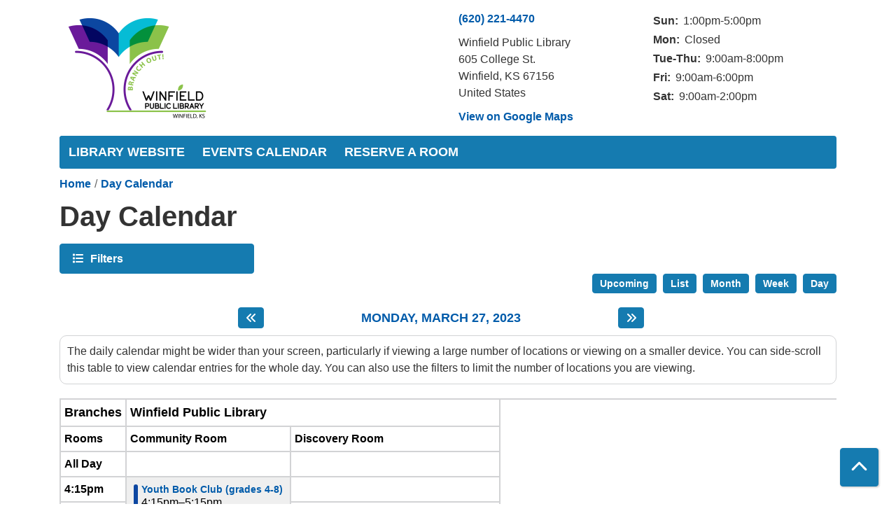

--- FILE ---
content_type: text/html; charset=UTF-8
request_url: https://wpl.librarymarket.com/events/day/2023/03/27
body_size: 10001
content:
<!DOCTYPE html>
<html lang="en" dir="ltr" prefix="og: https://ogp.me/ns#">
  <head>
    <meta charset="utf-8" />
<meta name="description" content="Events Calendar for Winfield Public Library" />
<link rel="canonical" href="https://wpl.librarymarket.com/events/day/2023/03/27" />
<link rel="image_src" href="https://wpl.librarymarket.com/sites/default/files/wpl_0.png" />
<meta property="og:site_name" content="Winfield Public Library" />
<meta property="og:type" content="website" />
<meta property="og:url" content="https://wpl.librarymarket.com/events/day/2023/03/27" />
<meta property="og:title" content="Day Calendar | Winfield Public Library" />
<meta property="og:description" content="Events Calendar for Winfield Public Library" />
<meta property="og:image" content="https://wpl.librarymarket.com/sites/default/files/wpl_0.png" />
<meta name="twitter:card" content="summary" />
<meta name="twitter:title" content="Day Calendar | Winfield Public Library" />
<meta name="twitter:description" content="Events Calendar for Winfield Public Library" />
<meta name="twitter:image" content="https://wpl.librarymarket.com/sites/default/files/wpl_0.png" />
<meta name="Generator" content="Drupal 11 (https://www.drupal.org)" />
<meta name="MobileOptimized" content="width" />
<meta name="HandheldFriendly" content="true" />
<meta name="viewport" content="width=device-width, initial-scale=1.0" />
<link rel="icon" href="/sites/default/files/favicon.ico" type="image/vnd.microsoft.icon" />

    <title>Day Calendar | Winfield Public Library</title>
        <style>
      :root {
        --calendar-theme-external-link-content: "Opens\20 in\20 a\20 new\20 tab\3A \20 ";
      }
    </style>
    <link rel="stylesheet" media="all" href="/core/misc/components/progress.module.css?t91hpn" />
<link rel="stylesheet" media="all" href="/core/misc/components/ajax-progress.module.css?t91hpn" />
<link rel="stylesheet" media="all" href="/core/modules/system/css/components/align.module.css?t91hpn" />
<link rel="stylesheet" media="all" href="/core/modules/system/css/components/container-inline.module.css?t91hpn" />
<link rel="stylesheet" media="all" href="/core/modules/system/css/components/clearfix.module.css?t91hpn" />
<link rel="stylesheet" media="all" href="/core/modules/system/css/components/hidden.module.css?t91hpn" />
<link rel="stylesheet" media="all" href="/core/modules/system/css/components/js.module.css?t91hpn" />
<link rel="stylesheet" media="all" href="/modules/custom/library_calendar/lc_calendar_theme/css/base.css?t91hpn" />
<link rel="stylesheet" media="all" href="/modules/custom/library_calendar/lc_calendar_theme/css/state.css?t91hpn" />
<link rel="stylesheet" media="all" href="/modules/custom/library_calendar/lc_calendar_theme/css/components/branch-selector.css?t91hpn" />
<link rel="stylesheet" media="all" href="/modules/custom/library_calendar/lc_calendar_theme/css/components/calendar.css?t91hpn" />
<link rel="stylesheet" media="all" href="/modules/custom/library_calendar/lc_calendar_theme/css/components/date-icon.css?t91hpn" />
<link rel="stylesheet" media="all" href="/modules/custom/library_calendar/lc_calendar_theme/css/components/events.css?t91hpn" />
<link rel="stylesheet" media="all" href="/modules/custom/library_calendar/lc_calendar_theme/css/components/event-card.css?t91hpn" />
<link rel="stylesheet" media="all" href="/modules/custom/library_calendar/lc_calendar_theme/css/components/calendar-day.css?t91hpn" />
<link rel="stylesheet" media="all" href="/modules/custom/library_calendar/lc_calendar_theme/css/components/form.css?t91hpn" />
<link rel="stylesheet" media="all" href="/modules/custom/library_calendar/lc_calendar_theme/css/components/filters.css?t91hpn" />
<link rel="stylesheet" media="all" href="/modules/custom/library_calendar/lc_calendar_theme/css/components/menu-tasks.css?t91hpn" />
<link rel="stylesheet" media="all" href="/modules/custom/library_calendar/lc_core/css/extra_field.css?t91hpn" />
<link rel="stylesheet" media="all" href="/modules/contrib/office_hours/css/office_hours.css?t91hpn" />
<link rel="stylesheet" media="all" href="/themes/custom/calendar_theme/node_modules/%40fortawesome/fontawesome-free/css/all.min.css?t91hpn" />
<link rel="stylesheet" media="all" href="/themes/custom/calendar_theme/css/style?t91hpn" />

    
  </head>
    <body class="path-events path-not-content no-js" data-bs-no-jquery>
        <a href="#main-content" class="visually-hidden focusable skip-link">
      Skip to main content
    </a>
    
      <div class="dialog-off-canvas-main-canvas" data-off-canvas-main-canvas>
    
<header class="header">
      <div class="container main-container">
      <div class="row">
                  <div class="col-12 col-lg-6 branding-col">
              <div>
    
<div id="block-calendar-theme-sitebranding" class="block block-system block-system-branding-block">
  
    
        
    
    <a class="site-logo" href="/" rel="home">
      <img src="/sites/default/files/Winfield%20Public%20Library2.png" alt="Home" fetchpriority="high">
    </a>
  </div>

  </div>

          </div>
        
                  <div class="col-12 col-lg-6 header-content-col">
              <div class="header-content-container">
    
<div id="block-calendar-theme-branchselect" class="block block-lc-branch-select block-lc-branch-select-block">
  
      <h2>Hours &amp; Locations</h2>
    
      



<div class="lc-branch-select">
      <button class="button js-hours-toggle hours-toggle" type="button">
      <span class="hours-toggle__icon">Toggle Library</span> Hours    </button>
    <div class="lc-branch-select__wrapper lc-branch-select__wrapper--single">
    <div class="lc-branch-select__content-container">
      
              
        
        <div>
                        
          
          <div class="lc-branch-select__content">
            <div>
  
      <h2><a href="/branch/winfield-public-library">
            <div class="field field-container field--name-name field--type-string field--label-hidden field-item">Winfield Public Library</div>
      </a></h2>
    
  

<div class="lc-branch-select__branch lc-branch-select__branch--82" data-branch="82">
  <div class="lc-branch-select__branch--hidden-region">
    
<div class="block block-layout-builder block-field-blocktaxonomy-termlc-library-branchfield-lc-branch-hours">
  
    
      
      <div class="field field-container field--name-field-lc-branch-hours field--type-office-hours field--label-hidden field-items">
              <div class="field-item"><div class="office-hours office-hours office-hours-status--closed"><div class="office-hours__item"><span class="office-hours__item-slots">1:00pm-5:00pm</span><span><br /></span></div></div></div>
          </div>
  
  </div>

  </div>
  <div class="lc-branch-selector-content-row">
    <div class="lc-branch-selector-content-col">
      <div>
        
<div class="block block-layout-builder block-field-blocktaxonomy-termlc-library-branchfield-lc-phone-number">
  
    
      
            <div class="field field-container field--name-field-lc-phone-number field--type-telephone field--label-hidden field-item"><a href="tel:6202214470">(620) 221-4470</a></div>
      
  </div>

<div class="block block-layout-builder block-field-blocktaxonomy-termlc-library-branchfield-lc-address">
  
    
      
            <div class="field field-container field--name-field-lc-address field--type-address field--label-hidden field-item"><p class="address" translate="no"><span class="organization">Winfield Public Library</span><br>
<span class="address-line1">605 College St.</span><br>
<span class="locality">Winfield</span>, <span class="administrative-area">KS</span> <span class="postal-code">67156</span><br>
<span class="country">United States</span></p></div>
      
  </div>

<div class="block block-layout-builder block-extra-field-blocktaxonomy-termlc-library-branchmap-link">
  
    
      <a href="http://maps.google.com/?q=605%20College%20St.%2C%2BWinfield%2C%2BKS%2C%2B67156" target="_blank">View on Google Maps</a>
  </div>

      </div>
    </div>
    <div class="lc-branch-selector-content-col">
      <div>
        
<div class="block block-layout-builder block-field-blocktaxonomy-termlc-library-branchfield-lc-branch-hours">
  
    
      
      <div class="field field-container field--name-field-lc-branch-hours field--type-office-hours field--label-hidden field-items">
              <div class="field-item"><div class="office-hours office-hours office-hours-status--closed"><div class="office-hours__item"><span class="office-hours__item-label">Sun: </span><span class="office-hours__item-slots">1:00pm-5:00pm</span><span><br /></span></div><div class="office-hours__item"><span class="office-hours__item-label">Mon: </span><span class="office-hours__item-comments">Closed</span><span><br /></span></div><div class="office-hours__item"><span class="office-hours__item-label">Tue-Thu: </span><span class="office-hours__item-slots">9:00am-8:00pm</span><span><br /></span></div><div class="office-hours__item"><span class="office-hours__item-label">Fri: </span><span class="office-hours__item-slots">9:00am-6:00pm</span><span><br /></span></div><div class="office-hours__item"><span class="office-hours__item-label">Sat: </span><span class="office-hours__item-slots">9:00am-2:00pm</span><span><br /></span></div></div></div>
          </div>
  
  </div>

      </div>
    </div>
  </div>
</div>

</div>

          </div>
        </div>
          </div>
  </div>
</div>

  </div>

  </div>

          </div>
              </div>
    </div>
  
    <div>
    
<div class="container main-container">
  <a href="#block-calendar-theme-mainnavigation-skip-link" class="visually-hidden focusable skip-link">
    Skip navigation
  </a>

  <nav id="block-calendar-theme-mainnavigation" class="navbar navbar-expand-lg" role="navigation" aria-labelledby="block-calendar-theme-mainnavigation-heading">
    <div class="container-fluid px-lg-0">
                                
      <h2 class="visually-hidden" id="block-calendar-theme-mainnavigation-heading">Main navigation</h2>
      

            <button aria-controls="block-calendar-theme-mainnavigation-collapse" aria-expanded="false" class="navbar-toggler" data-bs-target="#block-calendar-theme-mainnavigation-collapse" data-bs-toggle="collapse" type="button">
        <i class="fas fa-bars"></i>

        <span class="visually-hidden">
          Toggle        </span>

        Main Menu      </button>

      <div class="collapse navbar-collapse mt-2 mt-lg-0" id="block-calendar-theme-mainnavigation-collapse">
                  
              <ul class="nav navbar-nav">
              
      
      <li class="nav-item">
        <a href="https://www.wpl.org/" class="nav-link">Library Website</a>
              </li>
          
      
      <li class="nav-item">
        <a href="/events/month" class="nav-link" data-drupal-link-system-path="events/month">Events Calendar</a>
              </li>
          
      
      <li class="nav-item">
        <a href="https://wpl.librarymarket.com/reserve-room" class="nav-link" title="Reserve a Room">Reserve a Room</a>
              </li>
        </ul>
  


              </div>
    </div>
  </nav>
  <a id="block-calendar-theme-mainnavigation-skip-link" tabindex="-1"></a>
</div>

  </div>

</header>

<main role="main" class="content-container container main-container">
  <a id="main-content" tabindex="-1"></a>

    <div>
    <div data-drupal-messages-fallback class="hidden"></div>

<div id="block-calendar-theme-breadcrumbs" class="block block-system block-system-breadcrumb-block">
  
    
        <nav role="navigation" aria-label="Breadcrumb">
    <ol class="breadcrumb">
          <li class="breadcrumb-item">
        <a href="/">Home</a>
      </li>
          <li class="breadcrumb-item">
        <a href="/events/day">Day Calendar</a>
      </li>
        </ol>
  </nav>

  </div>

<div id="block-calendar-theme-page-title" class="block block-core block-page-title-block">
  
    
      
  <h1 class="mb-4">Day Calendar</h1>


  </div>

<div id="block-calendar-theme-content" class="block block-system block-system-main-block">
  
    
      <form class="lc-form lc-form--calendar-filters lc-form--has-filters clearfix" data-drupal-selector="lc-calendar-filter-form" action="/events/day/2023/03/27" method="post" id="lc-calendar-filter-form" accept-charset="UTF-8">
  <div class="lc-form__header js-form-wrapper form-wrapper" data-drupal-selector="edit-header" id="edit-header"><a href="#" class="button js-lc-form__toggle--filter lc-form__toggle lc-form__toggle--filter" data-drupal-selector="edit-menu-toggle"><span class="visually-hidden" data-drupal-selector="edit-0">Toggle</span>
Filters</a>
</div>
<div class="collapsed lc-form__filters js-form-wrapper form-wrapper" data-drupal-selector="edit-filters" id="edit-filters"><div class="lc-form__filters-container js-form-wrapper form-wrapper" data-drupal-selector="edit-container" id="edit-container"><div class="js-form-item form-group js-form-type-textfield form-item-keywords js-form-item-keywords">
      <label for="edit-keywords" class="form-label">Keyword Search</label>
        
<input data-drupal-selector="edit-keywords" type="text" id="edit-keywords" name="keywords" value="" size="60" maxlength="128" class="form-text form-control" />

        </div>
<details class="color-coding js-form-wrapper form-wrapper" data-drupal-selector="edit-age-groups" id="edit-age-groups" open="open">
  <summary role="button" aria-controls="edit-age-groups" aria-expanded="true">Age Group</summary><fieldset data-drupal-selector="edit-age-groups" id="edit-age-groups--2--wrapper" class="fieldgroup form-composite js-form-item form-item js-form-wrapper form-wrapper">
      <legend>
    <span class="visually-hidden fieldset-legend">Age Group</span>
  </legend>
  <div class="fieldset-wrapper">
            <div id="edit-age-groups--2" class="form-checkboxes"><div id="age-groups-7" data-current="7" data-parent="0" style="--color: #8bc349;" class="lc-checkbox-wrapper lc-checkbox-wrapper--everyone lc-checkbox-wrapper--tid-7 lc-checkbox-wrapper--depth-0 js-form-item form-group js-form-type-checkbox form-item-age-groups-7 js-form-item-age-groups-7 form-check">
        
<input data-drupal-selector="edit-age-groups-7" type="checkbox" id="edit-age-groups-7" name="age_groups[7]" value="7" class="form-checkbox form-check-input" />

        <label for="edit-age-groups-7" class="option form-check-label form-label">Everyone</label>
      </div>
<div id="age-groups-3" data-current="3" data-parent="0" style="--color: #07bcd4;" class="lc-checkbox-wrapper lc-checkbox-wrapper--babies--toddlers lc-checkbox-wrapper--tid-3 lc-checkbox-wrapper--depth-0 js-form-item form-group js-form-type-checkbox form-item-age-groups-3 js-form-item-age-groups-3 form-check">
        
<input data-drupal-selector="edit-age-groups-3" type="checkbox" id="edit-age-groups-3" name="age_groups[3]" value="3" class="form-checkbox form-check-input" />

        <label for="edit-age-groups-3" class="option form-check-label form-label">Babies &amp; Toddlers</label>
      </div>
<div id="age-groups-4" data-current="4" data-parent="0" style="--color: #0d47a1;" class="lc-checkbox-wrapper lc-checkbox-wrapper--children lc-checkbox-wrapper--tid-4 lc-checkbox-wrapper--depth-0 js-form-item form-group js-form-type-checkbox form-item-age-groups-4 js-form-item-age-groups-4 form-check">
        
<input data-drupal-selector="edit-age-groups-4" type="checkbox" id="edit-age-groups-4" name="age_groups[4]" value="4" class="form-checkbox form-check-input" />

        <label for="edit-age-groups-4" class="option form-check-label form-label">Children</label>
      </div>
<div id="age-groups-5" data-current="5" data-parent="0" style="--color: #050861;" class="lc-checkbox-wrapper lc-checkbox-wrapper--teens lc-checkbox-wrapper--tid-5 lc-checkbox-wrapper--depth-0 js-form-item form-group js-form-type-checkbox form-item-age-groups-5 js-form-item-age-groups-5 form-check">
        
<input data-drupal-selector="edit-age-groups-5" type="checkbox" id="edit-age-groups-5" name="age_groups[5]" value="5" class="form-checkbox form-check-input" />

        <label for="edit-age-groups-5" class="option form-check-label form-label">Teens</label>
      </div>
<div id="age-groups-6" data-current="6" data-parent="0" style="--color: #6a1b9a;" class="lc-checkbox-wrapper lc-checkbox-wrapper--adults lc-checkbox-wrapper--tid-6 lc-checkbox-wrapper--depth-0 js-form-item form-group js-form-type-checkbox form-item-age-groups-6 js-form-item-age-groups-6 form-check">
        
<input data-drupal-selector="edit-age-groups-6" type="checkbox" id="edit-age-groups-6" name="age_groups[6]" value="6" class="form-checkbox form-check-input" />

        <label for="edit-age-groups-6" class="option form-check-label form-label">Adults</label>
      </div>
</div>

              </div>
</fieldset>

  
</details>
<details data-drupal-selector="edit-program-types" id="edit-program-types" class="js-form-wrapper form-wrapper">
  <summary role="button" aria-controls="edit-program-types" aria-expanded="false">Program Type</summary><fieldset data-drupal-selector="edit-program-types" id="edit-program-types--2--wrapper" class="fieldgroup form-composite js-form-item form-item js-form-wrapper form-wrapper">
      <legend>
    <span class="visually-hidden fieldset-legend">Program Type</span>
  </legend>
  <div class="fieldset-wrapper">
            <div id="edit-program-types--2" class="form-checkboxes"><div id="program-types-8" data-current="8" data-parent="0" style="" class="lc-checkbox-wrapper lc-checkbox-wrapper--arts-culture--entertainment lc-checkbox-wrapper--tid-8 lc-checkbox-wrapper--depth-0 js-form-item form-group js-form-type-checkbox form-item-program-types-8 js-form-item-program-types-8 form-check">
        
<input data-drupal-selector="edit-program-types-8" type="checkbox" id="edit-program-types-8" name="program_types[8]" value="8" class="form-checkbox form-check-input" />

        <label for="edit-program-types-8" class="option form-check-label form-label">Arts, Culture &amp; Entertainment</label>
      </div>
<div id="program-types-127" data-current="127" data-parent="0" style="" class="lc-checkbox-wrapper lc-checkbox-wrapper--summer-reading-program---adult lc-checkbox-wrapper--tid-127 lc-checkbox-wrapper--depth-0 js-form-item form-group js-form-type-checkbox form-item-program-types-127 js-form-item-program-types-127 form-check">
        
<input data-drupal-selector="edit-program-types-127" type="checkbox" id="edit-program-types-127" name="program_types[127]" value="127" class="form-checkbox form-check-input" />

        <label for="edit-program-types-127" class="option form-check-label form-label">Summer Reading Program - Adult</label>
      </div>
<div id="program-types-128" data-current="128" data-parent="0" style="" class="lc-checkbox-wrapper lc-checkbox-wrapper--summer-reading-program---youth lc-checkbox-wrapper--tid-128 lc-checkbox-wrapper--depth-0 js-form-item form-group js-form-type-checkbox form-item-program-types-128 js-form-item-program-types-128 form-check">
        
<input data-drupal-selector="edit-program-types-128" type="checkbox" id="edit-program-types-128" name="program_types[128]" value="128" class="form-checkbox form-check-input" />

        <label for="edit-program-types-128" class="option form-check-label form-label">Summer reading Program - Youth</label>
      </div>
<div id="program-types-9" data-current="9" data-parent="0" style="" class="lc-checkbox-wrapper lc-checkbox-wrapper--book-clubs lc-checkbox-wrapper--tid-9 lc-checkbox-wrapper--depth-0 js-form-item form-group js-form-type-checkbox form-item-program-types-9 js-form-item-program-types-9 form-check">
        
<input data-drupal-selector="edit-program-types-9" type="checkbox" id="edit-program-types-9" name="program_types[9]" value="9" class="form-checkbox form-check-input" />

        <label for="edit-program-types-9" class="option form-check-label form-label">Book Clubs</label>
      </div>
<div id="program-types-89" data-current="89" data-parent="0" style="" class="lc-checkbox-wrapper lc-checkbox-wrapper--community-member-led-clubs--events lc-checkbox-wrapper--tid-89 lc-checkbox-wrapper--depth-0 js-form-item form-group js-form-type-checkbox form-item-program-types-89 js-form-item-program-types-89 form-check">
        
<input data-drupal-selector="edit-program-types-89" type="checkbox" id="edit-program-types-89" name="program_types[89]" value="89" class="form-checkbox form-check-input" />

        <label for="edit-program-types-89" class="option form-check-label form-label">Community Member-Led Clubs &amp; Events</label>
      </div>
<div id="program-types-90" data-current="90" data-parent="0" style="" class="lc-checkbox-wrapper lc-checkbox-wrapper--local-history lc-checkbox-wrapper--tid-90 lc-checkbox-wrapper--depth-0 js-form-item form-group js-form-type-checkbox form-item-program-types-90 js-form-item-program-types-90 form-check">
        
<input data-drupal-selector="edit-program-types-90" type="checkbox" id="edit-program-types-90" name="program_types[90]" value="90" class="form-checkbox form-check-input" />

        <label for="edit-program-types-90" class="option form-check-label form-label">Local History</label>
      </div>
<div id="program-types-11" data-current="11" data-parent="0" style="" class="lc-checkbox-wrapper lc-checkbox-wrapper--movies lc-checkbox-wrapper--tid-11 lc-checkbox-wrapper--depth-0 js-form-item form-group js-form-type-checkbox form-item-program-types-11 js-form-item-program-types-11 form-check">
        
<input data-drupal-selector="edit-program-types-11" type="checkbox" id="edit-program-types-11" name="program_types[11]" value="11" class="form-checkbox form-check-input" />

        <label for="edit-program-types-11" class="option form-check-label form-label">Movies</label>
      </div>
<div id="program-types-91" data-current="91" data-parent="0" style="" class="lc-checkbox-wrapper lc-checkbox-wrapper--one-on-one-appointments lc-checkbox-wrapper--tid-91 lc-checkbox-wrapper--depth-0 js-form-item form-group js-form-type-checkbox form-item-program-types-91 js-form-item-program-types-91 form-check">
        
<input data-drupal-selector="edit-program-types-91" type="checkbox" id="edit-program-types-91" name="program_types[91]" value="91" class="form-checkbox form-check-input" />

        <label for="edit-program-types-91" class="option form-check-label form-label">One-on-One Appointments</label>
      </div>
<div id="program-types-93" data-current="93" data-parent="0" style="" class="lc-checkbox-wrapper lc-checkbox-wrapper--outreach lc-checkbox-wrapper--tid-93 lc-checkbox-wrapper--depth-0 js-form-item form-group js-form-type-checkbox form-item-program-types-93 js-form-item-program-types-93 form-check">
        
<input data-drupal-selector="edit-program-types-93" type="checkbox" id="edit-program-types-93" name="program_types[93]" value="93" class="form-checkbox form-check-input" />

        <label for="edit-program-types-93" class="option form-check-label form-label">Outreach</label>
      </div>
<div id="program-types-92" data-current="92" data-parent="0" style="" class="lc-checkbox-wrapper lc-checkbox-wrapper--steam-making lc-checkbox-wrapper--tid-92 lc-checkbox-wrapper--depth-0 js-form-item form-group js-form-type-checkbox form-item-program-types-92 js-form-item-program-types-92 form-check">
        
<input data-drupal-selector="edit-program-types-92" type="checkbox" id="edit-program-types-92" name="program_types[92]" value="92" class="form-checkbox form-check-input" />

        <label for="edit-program-types-92" class="option form-check-label form-label">Steam/Making</label>
      </div>
<div id="program-types-13" data-current="13" data-parent="0" style="" class="lc-checkbox-wrapper lc-checkbox-wrapper--storytime-and-early-literacy lc-checkbox-wrapper--tid-13 lc-checkbox-wrapper--depth-0 js-form-item form-group js-form-type-checkbox form-item-program-types-13 js-form-item-program-types-13 form-check">
        
<input data-drupal-selector="edit-program-types-13" type="checkbox" id="edit-program-types-13" name="program_types[13]" value="13" class="form-checkbox form-check-input" />

        <label for="edit-program-types-13" class="option form-check-label form-label">Storytime and Early Literacy</label>
      </div>
<div id="program-types-14" data-current="14" data-parent="0" style="" class="lc-checkbox-wrapper lc-checkbox-wrapper--technology-classes lc-checkbox-wrapper--tid-14 lc-checkbox-wrapper--depth-0 js-form-item form-group js-form-type-checkbox form-item-program-types-14 js-form-item-program-types-14 form-check">
        
<input data-drupal-selector="edit-program-types-14" type="checkbox" id="edit-program-types-14" name="program_types[14]" value="14" class="form-checkbox form-check-input" />

        <label for="edit-program-types-14" class="option form-check-label form-label">Technology Classes</label>
      </div>
<div id="program-types-16" data-current="16" data-parent="0" style="" class="lc-checkbox-wrapper lc-checkbox-wrapper--other lc-checkbox-wrapper--tid-16 lc-checkbox-wrapper--depth-0 js-form-item form-group js-form-type-checkbox form-item-program-types-16 js-form-item-program-types-16 form-check">
        
<input data-drupal-selector="edit-program-types-16" type="checkbox" id="edit-program-types-16" name="program_types[16]" value="16" class="form-checkbox form-check-input" />

        <label for="edit-program-types-16" class="option form-check-label form-label">Other</label>
      </div>
</div>

              </div>
</fieldset>

  
</details>
<details data-drupal-selector="edit-rooms" id="edit-rooms" class="js-form-wrapper form-wrapper">
  <summary role="button" aria-controls="edit-rooms" aria-expanded="false">Room</summary><fieldset data-drupal-selector="edit-rooms" id="edit-rooms--2--wrapper" class="fieldgroup form-composite js-form-item form-item js-form-wrapper form-wrapper">
      <legend>
    <span class="visually-hidden fieldset-legend">Room</span>
  </legend>
  <div class="fieldset-wrapper">
            <div id="edit-rooms--2" class="form-checkboxes"><div id="rooms-118" data-current="118" data-parent="0" style="" class="lc-checkbox-wrapper lc-checkbox-wrapper--community-room lc-checkbox-wrapper--tid-118 lc-checkbox-wrapper--depth-0 js-form-item form-group js-form-type-checkbox form-item-rooms-118 js-form-item-rooms-118 form-check">
        
<input data-drupal-selector="edit-rooms-118" type="checkbox" id="edit-rooms-118" name="rooms[118]" value="118" class="form-checkbox form-check-input" />

        <label for="edit-rooms-118" class="option form-check-label form-label">Community Room</label>
      </div>
<div id="rooms-125" data-current="125" data-parent="0" style="" class="lc-checkbox-wrapper lc-checkbox-wrapper--library-commons-area lc-checkbox-wrapper--tid-125 lc-checkbox-wrapper--depth-0 js-form-item form-group js-form-type-checkbox form-item-rooms-125 js-form-item-rooms-125 form-check">
        
<input data-drupal-selector="edit-rooms-125" type="checkbox" id="edit-rooms-125" name="rooms[125]" value="125" class="form-checkbox form-check-input" />

        <label for="edit-rooms-125" class="option form-check-label form-label">Library Commons Area</label>
      </div>
<div id="rooms-126" data-current="126" data-parent="0" style="" class="lc-checkbox-wrapper lc-checkbox-wrapper--study-room-2 lc-checkbox-wrapper--tid-126 lc-checkbox-wrapper--depth-0 js-form-item form-group js-form-type-checkbox form-item-rooms-126 js-form-item-rooms-126 form-check">
        
<input data-drupal-selector="edit-rooms-126" type="checkbox" id="edit-rooms-126" name="rooms[126]" value="126" class="form-checkbox form-check-input" />

        <label for="edit-rooms-126" class="option form-check-label form-label">Study Room 2</label>
      </div>
<div id="rooms-108" data-current="108" data-parent="0" style="" class="lc-checkbox-wrapper lc-checkbox-wrapper--discovery-room lc-checkbox-wrapper--tid-108 lc-checkbox-wrapper--depth-0 js-form-item form-group js-form-type-checkbox form-item-rooms-108 js-form-item-rooms-108 form-check">
        
<input data-drupal-selector="edit-rooms-108" type="checkbox" id="edit-rooms-108" name="rooms[108]" value="108" class="form-checkbox form-check-input" />

        <label for="edit-rooms-108" class="option form-check-label form-label">Discovery Room</label>
      </div>
<div id="rooms-120" data-current="120" data-parent="0" style="" class="lc-checkbox-wrapper lc-checkbox-wrapper--library-back-patio lc-checkbox-wrapper--tid-120 lc-checkbox-wrapper--depth-0 js-form-item form-group js-form-type-checkbox form-item-rooms-120 js-form-item-rooms-120 form-check">
        
<input data-drupal-selector="edit-rooms-120" type="checkbox" id="edit-rooms-120" name="rooms[120]" value="120" class="form-checkbox form-check-input" />

        <label for="edit-rooms-120" class="option form-check-label form-label">Library Back Patio</label>
      </div>
<div id="rooms-116" data-current="116" data-parent="0" style="" class="lc-checkbox-wrapper lc-checkbox-wrapper--offsite lc-checkbox-wrapper--tid-116 lc-checkbox-wrapper--depth-0 js-form-item form-group js-form-type-checkbox form-item-rooms-116 js-form-item-rooms-116 form-check">
        
<input data-drupal-selector="edit-rooms-116" type="checkbox" id="edit-rooms-116" name="rooms[116]" value="116" class="form-checkbox form-check-input" />

        <label for="edit-rooms-116" class="option form-check-label form-label">Offsite</label>
      </div>
<div id="rooms-109" data-current="109" data-parent="0" style="" class="lc-checkbox-wrapper lc-checkbox-wrapper--study-room lc-checkbox-wrapper--tid-109 lc-checkbox-wrapper--depth-0 js-form-item form-group js-form-type-checkbox form-item-rooms-109 js-form-item-rooms-109 form-check">
        
<input data-drupal-selector="edit-rooms-109" type="checkbox" id="edit-rooms-109" name="rooms[109]" value="109" class="form-checkbox form-check-input" />

        <label for="edit-rooms-109" class="option form-check-label form-label">Study Room</label>
      </div>
<div id="rooms-115" data-current="115" data-parent="0" style="" class="lc-checkbox-wrapper lc-checkbox-wrapper--virtual-room lc-checkbox-wrapper--tid-115 lc-checkbox-wrapper--depth-0 js-form-item form-group js-form-type-checkbox form-item-rooms-115 js-form-item-rooms-115 form-check">
        
<input data-drupal-selector="edit-rooms-115" type="checkbox" id="edit-rooms-115" name="rooms[115]" value="115" class="form-checkbox form-check-input" />

        <label for="edit-rooms-115" class="option form-check-label form-label">Virtual Room</label>
      </div>
</div>

              </div>
</fieldset>

  
</details>
<details data-drupal-selector="edit-ongoing-events" id="edit-ongoing-events" class="js-form-wrapper form-wrapper">
  <summary role="button" aria-controls="edit-ongoing-events" aria-expanded="false">Ongoing Events</summary><fieldset data-drupal-selector="edit-ongoing-events" id="edit-ongoing-events--2--wrapper" class="fieldgroup form-composite js-form-item form-item js-form-wrapper form-wrapper">
      <legend>
    <span class="visually-hidden fieldset-legend">Ongoing Events</span>
  </legend>
  <div class="fieldset-wrapper">
            <div id="edit-ongoing-events--2"><div class="js-form-item form-group js-form-type-radio form-item-ongoing-events js-form-item-ongoing-events form-check">
        
<input data-drupal-selector="edit-ongoing-events-show" type="radio" id="edit-ongoing-events-show" name="ongoing_events" value="show" class="form-radio form-check-input" />

        <label for="edit-ongoing-events-show" class="option form-check-label form-label">Show (default)</label>
      </div>
<div class="js-form-item form-group js-form-type-radio form-item-ongoing-events js-form-item-ongoing-events form-check">
        
<input data-drupal-selector="edit-ongoing-events-hide" type="radio" id="edit-ongoing-events-hide" name="ongoing_events" value="hide" class="form-radio form-check-input" />

        <label for="edit-ongoing-events-hide" class="option form-check-label form-label">Hide</label>
      </div>
</div>

              </div>
</fieldset>

  
</details>
<details data-drupal-selector="edit-registration" id="edit-registration" class="js-form-wrapper form-wrapper">
  <summary role="button" aria-controls="edit-registration" aria-expanded="false">Registration Type</summary><fieldset data-drupal-selector="edit-registration" id="edit-registration--2--wrapper" class="fieldgroup form-composite js-form-item form-item js-form-wrapper form-wrapper">
      <legend>
    <span class="visually-hidden fieldset-legend">Registration Type</span>
  </legend>
  <div class="fieldset-wrapper">
            <div id="edit-registration--2"><div class="js-form-item form-group js-form-type-radio form-item-registration js-form-item-registration form-check">
        
<input data-drupal-selector="edit-registration-" type="radio" id="edit-registration-" name="registration" value="" class="form-radio form-check-input" />

        <label for="edit-registration-" class="option form-check-label form-label">Any</label>
      </div>
<div class="js-form-item form-group js-form-type-radio form-item-registration js-form-item-registration form-check">
        
<input data-drupal-selector="edit-registration-yes" type="radio" id="edit-registration-yes" name="registration" value="yes" class="form-radio form-check-input" />

        <label for="edit-registration-yes" class="option form-check-label form-label">Registration Required</label>
      </div>
<div class="js-form-item form-group js-form-type-radio form-item-registration js-form-item-registration form-check">
        
<input data-drupal-selector="edit-registration-no" type="radio" id="edit-registration-no" name="registration" value="no" class="form-radio form-check-input" />

        <label for="edit-registration-no" class="option form-check-label form-label">No Registration</label>
      </div>
</div>

              </div>
</fieldset>

  
</details>
<div data-drupal-selector="edit-actions" class="form-actions js-form-wrapper form-wrapper" id="edit-actions">
<input data-drupal-selector="edit-submit" type="submit" id="edit-submit" name="op" value="Apply" class="button js-form-submit form-submit btn-submit button--primary" />

<input formtarget="_blank" data-drupal-selector="edit-print" type="submit" id="edit-print" name="op" value="Print" class="button js-form-submit form-submit btn-submit button--primary" />

<input data-drupal-selector="edit-reset" type="submit" id="edit-reset" name="op" value="Reset" class="button js-form-submit form-submit btn-submit button--primary" />
</div>
</div>
</div>
<div class="collapsed lc-form__content" data-drupal-selector="edit-content"><div class="form-rendered-output js-form-wrapper form-wrapper" data-drupal-selector="edit-output" id="edit-output"><div class="lc-menu-tasks" data-drupal-selector="edit-local-tasks">  <h2 class="visually-hidden">Primary tabs</h2>
  <ul class="list-inline"><li class="list-inline-item"><a href="/events/upcoming" class="button button--primary btn-sm" data-drupal-link-system-path="events/upcoming">Upcoming</a></li>
<li class="list-inline-item"><a href="/events/list" class="button button--primary btn-sm" data-drupal-link-system-path="events/list">List</a></li>
<li class="list-inline-item"><a href="/events/month" class="button button--primary btn-sm" data-drupal-link-system-path="events/month">Month</a></li>
<li class="list-inline-item"><a href="/events/week" class="button button--primary btn-sm" data-drupal-link-system-path="events/week">Week</a></li>
<li class="list-inline-item"><a href="/events/day" class="button button--primary btn-sm" data-drupal-link-system-path="events/day">Day</a></li>
</ul>
</div>




<div class="calendar calendar--day">
  <nav class="calendar__wrap--header">
    <div class="calendar-day-pager">
      <a  href="/events/day/2023/03/26" aria-label="Previous day" rel="nofollow" class="button button--primary calendar__pager calendar__pager--left">
        <span class="visually-hidden">Previous day</span>
      </a>
      <div class="calendar-picker">
        <div class="calendar-picker-title calendar__title">
          <h2>
            <a  href="/events/date_picker/day/2026-01-18" data-dialog-type="modal" class="use-ajax">
              <span class="visually-hidden">Toggle the date picker:</span>
              Monday, March 27, 2023
            </a>
          </h2>
        </div>
      </div>
      <a  href="/events/day/2023/03/28" aria-label="Next day" rel="nofollow" class="button button--primary calendar__pager calendar__pager--right">
        <span class="visually-hidden">Next day</span>
      </a>
    </div>
  </nav>
  <div class="lc-scroll-message lc-scroll-message-always-display">
    The daily calendar might be wider than your screen, particularly if viewing a large number of locations or viewing on a smaller device. You can side-scroll this table to view calendar entries for the whole day. You can also use the filters to limit the number of locations you are viewing.  </div>
  <table class="lc-day"><thead><tr><th class="lc-day-branch-col">Branches</th>
<th class="lc-day-branch-col" colspan="2">Winfield Public Library</th>
</tr>
<tr><th class="lc-day-room-col">Rooms</th>
<th class="lc-day-room-col" colspan="1">Community Room</th>
<th class="lc-day-room-col" colspan="1">Discovery Room</th>
</tr>
</thead>
<tbody><tr class="lc-day-time lc-day-all-day-row"><th class="all-day-row">All Day</th>
<td class="lc-day-room" colspan="1"></td>
<td class="lc-day-room" colspan="1"></td>
</tr>
<tr class="lc-day-time"><th>4:15pm</th>
<td class="lc-day-room has-events node--type-lc-event moderation-state--published" rowspan="4">




<article class="event-card event-card--sparse node node--type-lc-event node--promoted node--view-mode-teaser moderation-state--published">
      
  <div class="lc-event__color-coding lc-event__color-coding--">
                                    
  <div style="--color: #0d47a1;" class="lc-event__color-indicator lc-event__color-indicator--children lc-event__color-indicator--tid-4">
    <span class="visually-hidden">
      This event is in the "Children" group
    </span>
  </div>

                    
  <div style="--color: #050861;" class="lc-event__color-indicator lc-event__color-indicator--teens lc-event__color-indicator--tid-5">
    <span class="visually-hidden">
      This event is in the "Teens" group
    </span>
  </div>

                    </div>


  <div class="lc-event__event-details">
    <div class="lc-event__key">
      <strong>
              </strong>
    </div>

    
    
      <h3 class="lc-event__title">
        
    
    <a aria-label="View more about &quot;Youth Book Club (grades 4-8)&quot; on Monday, March 27, 2023 @ 4:15pm" href="/event/youth-book-club-grades-4-8-10" title="View more about this event" class="lc-event__link">
      Youth Book Club (grades 4-8)
    </a>
  </h3>


    <div class="lc-event__date">
            <div class="lc-event-info-item lc-event-info-item--time">
      4:15pm–5:15pm
    </div>
  
    </div>

          <div class="lc-event-info__item lc-event-info__item--colors">
                  Children, 
                  Teens
              </div>
    
    
    <div></div>


        
      </div>

                  
    
  
  
  <div class="lc-event__month-details">
    <div class="lc-event__month-summary lc-event__container" aria-hidden="true">
        
  <div class="lc-event__color-coding lc-event__color-coding--">
                                    
  <div style="--color: #0d47a1;" class="lc-event__color-indicator lc-event__color-indicator--children lc-event__color-indicator--tid-4">
    <span class="visually-hidden">
      This event is in the "Children" group
    </span>
  </div>

                    
  <div style="--color: #050861;" class="lc-event__color-indicator lc-event__color-indicator--teens lc-event__color-indicator--tid-5">
    <span class="visually-hidden">
      This event is in the "Teens" group
    </span>
  </div>

                    </div>


        <div class="lc-date-icon" aria-hidden="true">
          <span class="lc-date-icon__item lc-date-icon__item--month">
        Mar
      </span>
    
          <span class="lc-date-icon__item lc-date-icon__item--day">
        27
      </span>
    
    <span class="lc-date-icon__item lc-date-icon__item--year">
      2023
    </span>

          <span class="lc-date-icon__item lc-date-icon__item--day-name">
        Mon
      </span>
      </div>


      <div class="lc-event__event-details">
        
        <h3 class="lc-event__title--details" aria-hidden="true">
          Youth Book Club (grades 4-8)
        </h3>

        <div class="lc-event__date" aria-hidden="true">
                <div class="lc-event-info-item lc-event-info-item--time">
      4:15pm–5:15pm
    </div>
  

                      <div class="lc-event-info__item lc-event-info__item--categories">
                              Children, 
                              Teens
                          </div>
                  </div>

        
        <div></div>

      </div>
    </div>

        
      <div class="lc-event__container">
      <div class="lc-alert alert alert-info">
        Please note you are looking at an event that has already happened.
      </div>
    </div>
  

    <div></div>


    
    
    
    <div class="lc-event__container">
              <div class="lc-event__branch">
          <strong>Library Branch: </strong>

          Winfield Public Library
        </div>
      
              <div class="lc-event__room">
          <strong>Room: </strong>
          Community Room
        </div>
          </div>

    
          <div class="lc-event__container">
                              <div class="lc-event__age-groups">
              <strong class="lc-event__label">Age Group:</strong>
                              <span>Children</span>, 
                              <span>Teens</span>
                          </div>
                  
                  <div class="lc-event__program-types">
            <strong class="lc-event__label">
              Program Type:
            </strong>

                          <span>Book Clubs</span>
                      </div>
              </div>
    
    <div class="lc-event__container">
      <div></div>

      <div></div>

    </div>

            
          <div class="lc-event__container">
                          <div class="lc-event__subtitle"><strong>Description: </strong></div>
        
                          
                
                
                  <div class="lc-event__body">
            <div class="field field-container field--name-body field--type-text-with-summary field--label-hidden field-item"><p>Youth are tackling WPL’s 2023 Reading Challenge together!</p></div>
      </div>
              </div>

      <div class="lc-event__container">
                              </div>
    
              
      
        
      </div>

  </article>
</td>
<td class="lc-day-room"></td>
</tr>
<tr class="lc-day-time"><th>4:30pm</th>
<td class="lc-day-room"></td>
</tr>
<tr class="lc-day-time"><th>4:45pm</th>
<td class="lc-day-room"></td>
</tr>
<tr class="lc-day-time"><th>5:00pm</th>
<td class="lc-day-room"></td>
</tr>
<tr class="lc-day-time"><th>5:15pm</th>
<td class="lc-day-room"></td>
<td class="lc-day-room"></td>
</tr>
<tr class="lc-day-time"><th>5:30pm</th>
<td class="lc-day-room"></td>
<td class="lc-day-room"></td>
</tr>
<tr class="lc-day-time"><th>5:45pm</th>
<td class="lc-day-room"></td>
<td class="lc-day-room"></td>
</tr>
<tr class="lc-day-time"><th>6:00pm</th>
<td class="lc-day-room"></td>
<td class="lc-day-room"></td>
</tr>
<tr class="lc-day-time"><th>6:15pm</th>
<td class="lc-day-room"></td>
<td class="lc-day-room"></td>
</tr>
<tr class="lc-day-time"><th>6:30pm</th>
<td class="lc-day-room"></td>
<td class="lc-day-room has-events node--type-lc-event moderation-state--published" rowspan="6">




<article class="event-card event-card--sparse node node--type-lc-event node--promoted node--view-mode-teaser moderation-state--published">
      
  <div class="lc-event__color-coding lc-event__color-coding--">
          <div class="lc-event__color-indicator"></div>
      </div>


  <div class="lc-event__event-details">
    <div class="lc-event__key">
      <strong>
              </strong>
    </div>

    
    
      <h3 class="lc-event__title">
        
    
    <a aria-label="View more about &quot;Bookn&#039; with Friends:  This Tender Land&quot; on Monday, March 27, 2023 @ 6:30pm" href="/event/bookn-friends-tender-land" title="View more about this event" class="lc-event__link">
      Bookn&#039; with Friends:  This Tender Land
    </a>
  </h3>


    <div class="lc-event__date">
            <div class="lc-event-info-item lc-event-info-item--time">
      6:30pm–8:00pm
    </div>
  
    </div>

    
    
    <div></div>


        
      </div>

                  
    
  
  
  <div class="lc-event__month-details">
    <div class="lc-event__month-summary lc-event__container" aria-hidden="true">
        
  <div class="lc-event__color-coding lc-event__color-coding--">
          <div class="lc-event__color-indicator"></div>
      </div>


        <div class="lc-date-icon" aria-hidden="true">
          <span class="lc-date-icon__item lc-date-icon__item--month">
        Mar
      </span>
    
          <span class="lc-date-icon__item lc-date-icon__item--day">
        27
      </span>
    
    <span class="lc-date-icon__item lc-date-icon__item--year">
      2023
    </span>

          <span class="lc-date-icon__item lc-date-icon__item--day-name">
        Mon
      </span>
      </div>


      <div class="lc-event__event-details">
        
        <h3 class="lc-event__title--details" aria-hidden="true">
          Bookn&#039; with Friends:  This Tender Land
        </h3>

        <div class="lc-event__date" aria-hidden="true">
                <div class="lc-event-info-item lc-event-info-item--time">
      6:30pm–8:00pm
    </div>
  

                  </div>

        
        <div></div>

      </div>
    </div>

        
      <div class="lc-event__container">
      <div class="lc-alert alert alert-info">
        Please note you are looking at an event that has already happened.
      </div>
    </div>
  

    <div></div>


    
    
    
    <div class="lc-event__container">
              <div class="lc-event__branch">
          <strong>Library Branch: </strong>

          Winfield Public Library
        </div>
      
              <div class="lc-event__room">
          <strong>Room: </strong>
          Discovery Room
        </div>
          </div>

    
          <div class="lc-event__container">
        
              </div>
    
    <div class="lc-event__container">
      <div></div>

      <div></div>

    </div>

            
          <div class="lc-event__container">
                          <div class="lc-event__subtitle"><strong>Description: </strong></div>
        
                          
                
                
                  <div class="lc-event__body">
            <div class="field field-container field--name-body field--type-text-with-summary field--label-hidden field-item"><p>Join the Bookn' with Friends book club for a discussion about William Kent Kreuger's 2019 novel <strong><em>This Tender Land.&nbsp;&nbsp;</em></strong>Selected to (rather loosely) fit March’s 2023 Reading Challenge “based on a true story,” <em></em></p></div>
      </div>
              </div>

      <div class="lc-event__container">
                              </div>
    
              
      
        
      </div>

  </article>
</td>
</tr>
<tr class="lc-day-time"><th>6:45pm</th>
<td class="lc-day-room"></td>
</tr>
<tr class="lc-day-time"><th>7:00pm</th>
<td class="lc-day-room"></td>
</tr>
<tr class="lc-day-time"><th>7:15pm</th>
<td class="lc-day-room"></td>
</tr>
<tr class="lc-day-time"><th>7:30pm</th>
<td class="lc-day-room"></td>
</tr>
<tr class="lc-day-time"><th>7:45pm</th>
<td class="lc-day-room"></td>
</tr>
</tbody>
</table>

</div>
</div>
</div>

<input autocomplete="off" data-drupal-selector="form-3e-lmmhd7bccd6i7j0u0eqcnfox88tzsdap-hlloeaq" type="hidden" name="form_build_id" value="form-3E_lmmHd7BCcD6I7j0U0EQcNFOx88tzsDAp-HlLOEAQ" />

<input data-drupal-selector="edit-lc-calendar-filter-form" type="hidden" name="form_id" value="lc_calendar_filter_form" />

</form>

  </div>

  </div>

</main>

  <footer role="contentinfo" class="footer">
    <div class="container">
      <div class="footer-row">
                    <div class="row">
    
<div id="block-calendar-theme-footerblock1" class="col-md block block-block-content block-block-content91ee84b5-28cf-4c3e-ae72-ee9e939dbc9f">
  
      <h2>Winfield Public Library</h2>
    
      
            <div class="field field-container field--name-body field--type-text-with-summary field--label-hidden field-item"><p><strong>Winfield Public Library</strong></p><p><em>Providing materials and opportunities for life-long learning.</em></p><p>605 College</p><p>Winfield, KS 67156</p><p><a href="tel:6202214470">(620) 221-4470</a></p><p><a href="mailto:library@wpl.org">library@wpl.org</a></p><p><a href="https://www.facebook.com/WinfieldLibrary">Visit us on Facebook</a></p></div>
      
  </div>

  </div>

              </div>
      <a  href="#" title="Back To Top" aria-label="Back To Top" class="btn back-to-top">
        <i class="fas fa-chevron-up fa-fw"></i>
        <span class="d-block d-lg-none ml-3 ml-lg-0">Back To Top</span>
      </a>
    </div>
  </footer>

  </div>

    
    <script type="application/json" data-drupal-selector="drupal-settings-json">{"path":{"baseUrl":"\/","pathPrefix":"","currentPath":"events\/day\/2023\/03\/27","currentPathIsAdmin":false,"isFront":false,"currentLanguage":"en"},"pluralDelimiter":"\u0003","suppressDeprecationErrors":true,"ajaxPageState":{"libraries":"eJxtjuEKwjAMhF-o2kcKWXplw3QdSQbu7XUqItKf330hd8KKtbBRzGjI8sHLC5N0Qy62b6xX6aq8OZIKTcarzORQSOT_4LyQ8V8qfAx0XTRgPjAN607BfnvLcw_uYUx1gZZvVru11GtdBDT33Tz_Ap2a41mR_PBAyxM7Hg7jYh0","theme":"calendar_theme","theme_token":null},"ajaxTrustedUrl":{"form_action_p_pvdeGsVG5zNF_XLGPTvYSKCf43t8qZYSwcfZl2uzM":true},"user":{"uid":0,"permissionsHash":"68423fefae745ede56bf122a9bcab2aa394f5bb9fd604c34adcfdab7551ea48c"}}</script>
<script src="/core/assets/vendor/jquery/jquery.min.js?v=4.0.0-rc.1"></script>
<script src="/core/assets/vendor/once/once.min.js?v=1.0.1"></script>
<script src="/core/misc/drupalSettingsLoader.js?v=11.3.1"></script>
<script src="/core/misc/drupal.js?v=11.3.1"></script>
<script src="/core/misc/drupal.init.js?v=11.3.1"></script>
<script src="/core/assets/vendor/tabbable/index.umd.min.js?v=6.3.0"></script>
<script src="/themes/custom/calendar_theme/node_modules/%40fortawesome/fontawesome-free/js/all.min.js?t91hpn"></script>
<script src="/themes/custom/calendar_theme/node_modules/bootstrap/dist/js/bootstrap.bundle.min.js?t91hpn"></script>
<script src="/themes/custom/calendar_theme/js/behaviors.js?t91hpn"></script>
<script src="/core/misc/debounce.js?v=11.3.1"></script>
<script src="/core/misc/form.js?v=11.3.1"></script>
<script src="/core/misc/details-summarized-content.js?v=11.3.1"></script>
<script src="/core/misc/details-aria.js?v=11.3.1"></script>
<script src="/core/misc/details.js?v=11.3.1"></script>
<script src="/modules/custom/library_calendar/lc_calendar_theme/js/browser-classes.js?t91hpn"></script>
<script src="/modules/custom/library_calendar/lc_branch_select/js/behaviors.js?t91hpn"></script>
<script src="/modules/custom/library_calendar/lc_calendar_theme/js/filters.js?t91hpn"></script>
<script src="/core/misc/progress.js?v=11.3.1"></script>
<script src="/core/assets/vendor/loadjs/loadjs.min.js?v=4.3.0"></script>
<script src="/core/misc/announce.js?v=11.3.1"></script>
<script src="/core/misc/message.js?v=11.3.1"></script>
<script src="/core/misc/ajax.js?v=11.3.1"></script>
<script src="/modules/custom/library_calendar/lc_core/js/form.js?t91hpn"></script>

  </body>
</html>
